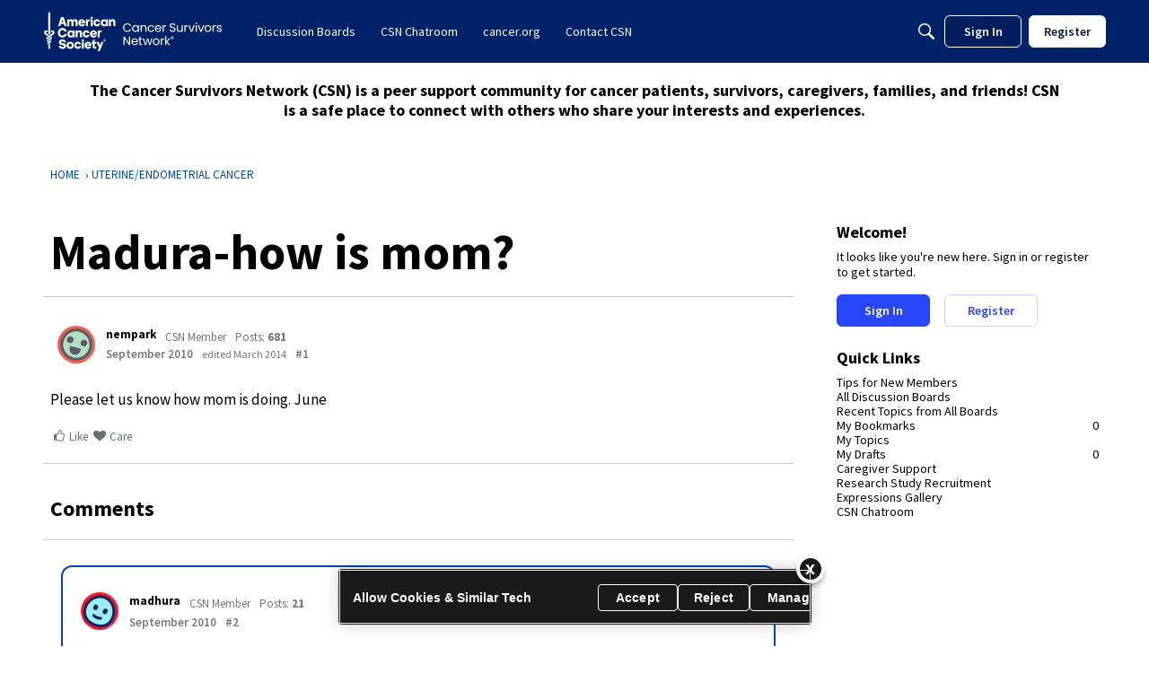

--- FILE ---
content_type: image/svg+xml
request_url: https://w1.vanillicon.com/v2/1542f897d0658f456905b3956e4beee0.svg
body_size: 883
content:
<?xml version="1.0" encoding="UTF-8" standalone="no"?>
<svg xmlns="http://www.w3.org/2000/svg" xmlns:xlink="http://www.w3.org/1999/xlink" width="40px" height="40px" viewBox="0 0 40 40" version="1.1"><title>Aww Surprised</title><desc>Your unique vanillicon is crafted with love by the team at vanillaforums.com.</desc><defs/><g id="vanillicon" stroke="none" stroke-width="1" fill="none" fill-rule="evenodd"><rect id="background" fill="#F4624C" x="-2" y="-2" width="44" height="44"/><g id="avatar" transform="rotate(14, 20, 20) translate(3.000000, 3.000000)"><circle id="body" fill="#B4DEC4" cx="17" cy="17" r="16"/><g id="eyes" transform="translate(6.000000, 10.000000)" fill="#5C5A64"><circle id="left_eye" cx="3.5" cy="3.5" r="3.5"/><circle id="right_eye" transform="translate(18.500000, 3.500000) scale(-1, 1) translate(-18.500000, -3.500000) " cx="18.5" cy="3.5" r="3.5"/></g><g id="mouth" transform="translate(11.000000, 20.000000)" fill="#5C5A64"><path d="M10.9796168,-9.09494702e-13 L1.02038319,-9.09494702e-13 C0.499756348,-9.59232693e-13 0.0662307288,0.399462416 0.0237220459,0.918350958 C0.00793646266,1.11104002 0,1.30505552 0,1.5 C0,5.06970862 2.66390125,8 6,8 C9.33609875,8 12,5.06970862 12,1.5 C12,1.30505552 11.9920635,1.11104002 11.976278,0.918350958 C11.9337693,0.399462416 11.5002437,-8.5975671e-13 10.9796168,-9.09494702e-13 Z" id="mouth"/></g><path d="M34,17 C34,7.61115925 26.3888407,0 17,0 C7.61115925,0 0,7.61115925 0,17 C0,26.3888407 7.61115925,34 17,34 C26.3888407,34 34,26.3888407 34,17 Z M3,17 C3,9.2680135 9.2680135,3 17,3 C24.7319865,3 31,9.2680135 31,17 C31,24.7319865 24.7319865,31 17,31 C9.2680135,31 3,24.7319865 3,17 Z" id="circle" fill="#5C5A64"/></g></g></svg>


--- FILE ---
content_type: image/svg+xml
request_url: https://wd.vanillicon.com/v2/db2e2cdcc421d372eaf3f933a9ac262c.svg
body_size: 845
content:
<?xml version="1.0" encoding="UTF-8" standalone="no"?>
<svg xmlns="http://www.w3.org/2000/svg" xmlns:xlink="http://www.w3.org/1999/xlink" width="40px" height="40px" viewBox="0 0 40 40" version="1.1"><title>Hmm not Much...</title><desc>Your unique vanillicon is crafted with love by the team at vanillaforums.com.</desc><defs/><g id="vanillicon" stroke="none" stroke-width="1" fill="none" fill-rule="evenodd"><rect id="background" fill="#EC1E2C" x="-2" y="-2" width="44" height="44"/><g id="avatar" transform="rotate(23, 20, 20) translate(3.000000, 3.000000)"><circle id="body" fill="#9CEEFC" cx="17" cy="17" r="16"/><g id="eyes" transform="translate(9.000000, 12)" fill="#1B215C"><path d="M2.5,6 C3.88071187,6 5,4.65685425 5,3 C5,1.34314575 3.88071187,0 2.5,0 C1.11928813,0 0,1.34314575 0,3 C0,4.65685425 1.11928813,6 2.5,6 Z" id="left_eye"/><ellipse id="right_eye" cx="13.5" cy="3" rx="2.5" ry="3"/></g><g id="mouth" transform="translate(11.000000, 22.000000)" fill="#1B215C"><path d="M6,1 C4.8192092,1 3.67744449,0.744977255 2.63230643,0.25913726 C1.88107967,-0.0900759354 0.988996821,0.23582045 0.639783626,0.98704721 C0.29057043,1.73827397 0.616466815,2.63035681 1.36769357,2.97957001 C2.80698057,3.64863298 4.3800891,4 6,4 C7.6199109,4 9.19301943,3.64863298 10.6323064,2.97957001 C11.3835332,2.63035681 11.7094296,1.73827397 11.3602164,0.98704721 C11.0110032,0.23582045 10.1189203,-0.0900759354 9.36769357,0.25913726 C8.32255551,0.744977255 7.1807908,1 6,1 Z" id="mouth"/></g><path d="M34,18 C34,8.61115925 26.3888407,0 17,0 C7.61115925,0 0,8.61115925 0,18 C0,27.3888407 6.5,34 17,34 C27.5,34 34,27.3888407 34,18 Z M3,18 C3,10.0271808 9.49904295,3 17,3 C24.5009571,3 31,10.0271808 31,18 C31,25.884059 25.6829523,31 17,31 C8.31704773,31 3,25.884059 3,18 Z" id="circle" fill="#1B215C"/></g></g></svg>
